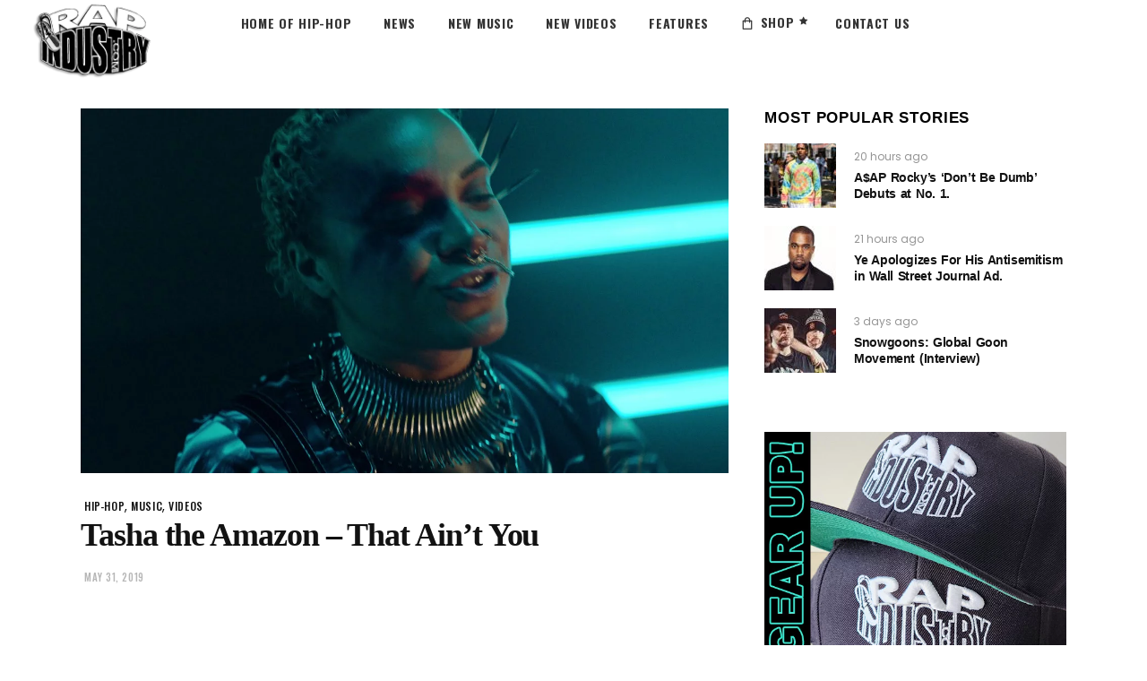

--- FILE ---
content_type: text/html; charset=utf-8
request_url: https://www.google.com/recaptcha/api2/aframe
body_size: 267
content:
<!DOCTYPE HTML><html><head><meta http-equiv="content-type" content="text/html; charset=UTF-8"></head><body><script nonce="MH0rPS6KehuD2Q1hCSD_yQ">/** Anti-fraud and anti-abuse applications only. See google.com/recaptcha */ try{var clients={'sodar':'https://pagead2.googlesyndication.com/pagead/sodar?'};window.addEventListener("message",function(a){try{if(a.source===window.parent){var b=JSON.parse(a.data);var c=clients[b['id']];if(c){var d=document.createElement('img');d.src=c+b['params']+'&rc='+(localStorage.getItem("rc::a")?sessionStorage.getItem("rc::b"):"");window.document.body.appendChild(d);sessionStorage.setItem("rc::e",parseInt(sessionStorage.getItem("rc::e")||0)+1);localStorage.setItem("rc::h",'1769521730958');}}}catch(b){}});window.parent.postMessage("_grecaptcha_ready", "*");}catch(b){}</script></body></html>